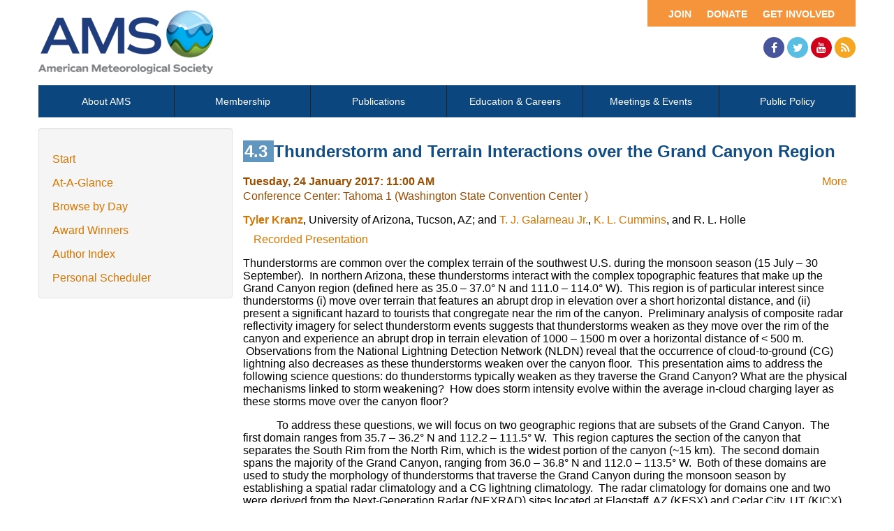

--- FILE ---
content_type: text/html; charset=utf-8
request_url: https://ams.confex.com/ams/97Annual/webprogram/Paper311711.html
body_size: 4089
content:
<html>

	<head>
		<meta http-equiv="X-UA-Compatible" content="IE=edge">
		<link rel="stylesheet" href="https://maxcdn.bootstrapcdn.com/font-awesome/4.4.0/css/font-awesome.min.css">
		 <meta name="citation_author_institution" content="University of Arizona">
<meta name="citation_language" content="English">
<meta name="citation_date" content="2017/01/24">
<meta name="citation_author" content="Kranz, Tyler">
<meta name="citation_title" content="Thunderstorm and Terrain Interactions over the Grand Canyon Region">
<meta name="citation_publisher" content="AMS">
<meta name="citation_conference_title" content="97th American Meteorological Society Annual Meeting"> 
<link href="stylesheets/webprogram.css" rel="stylesheet" type="text/css">


<script type="text/javascript" src="/static/js/jquery/1/jquery.min.js"></script>




 
		<link href="/style/ams/AMS.css" rel="stylesheet" type="text/css">
		<title>Abstract: Thunderstorm and Terrain Interactions over the Grand Canyon Region (97th American Meteorological Society Annual Meeting)</title>
		<meta name="keywords" content="97Annual_8lightning, T. Kranz, T. J. Galarneau Jr., K. L. Cummins, R. L. Holle, xRecordingAvailable">
		<meta name="citation_author_institution" content="University of Arizona">
<meta name="citation_language" content="English">
<meta name="citation_date" content="2017/01/24">
<meta name="citation_author" content="Kranz, Tyler">
<meta name="citation_title" content="Thunderstorm and Terrain Interactions over the Grand Canyon Region">
<meta name="citation_publisher" content="AMS">
<meta name="citation_conference_title" content="97th American Meteorological Society Annual Meeting">
		<script src="https://ajax.googleapis.com/ajax/libs/jquery/1.11.3/jquery.min.js"></script>
		<script type="text/javascript" src="/static/js/jquery/1/jquery.min.js"></script>

		<script type="text/javascript">
<!--//--><![CDATA[//><!--
$(function() {
	$("#steps h1.dateexpand").toggler();
	$("#steps").expandAll({
	  trigger: "h1.dateexpand",
	  ref: "h1.dateexpand",
	  showMethod: "slideDown",
	  hideMethod: "slideUp"
	});
});
$(function() {
	$("#steps h2.programexpand").toggler();
	$("#steps").expandAll({
	  trigger: "h2.programexpand",
	  ref: "h2.programexpand",
	  showMethod: "slideDown",
	  hideMethod: "slideUp"
	});
});
//--><!]]>
</script>
	</head>
	
	<body class="paper">
			


<div class="header wrapper">
	<header>

	
<div class="banner wrapper">
		<section class="container">
<div class="topLeft">
	<div class="logo">
		
			<a href="https://www.ametsoc.org/ams/"><img src="/img/ams/logo.png" alt="Visit Ams Website"/></a>
	</div>
</div>

<div class="topRight">
	<div class="topNav utility">
		<ul>			
			<li><a href="https://www.ametsoc.org/ams/index.cfm/get-involved/">Get Involved</a></li>
			<li><a href="https://www.ametsoc.org/ams/index.cfm/ams-giving-program/">Donate</a></li>
			<li><a href="https://www.ametsoc.org/ams/index.cfm/membership/join-ams/">Join</a></li>
		</ul>
	</div>
	<div class="clearfix"></div>
	<div class="social hidden-xs">
		<ul>
			<li><a class="fa fa-facebook" href="https://www.facebook.com/ametsoc" title="Facebook"><span>Facebook</span></a></li>
			<li><a class="fa fa-twitter" href="https://twitter.com/ametsoc" title="Twitter"><span>Twitter</span></a></li>
			<li><a class="fa fa-youtube" href="https://www.youtube.com/user/ametsoc" title="YouTube"><span>YouTube</span></a></li>
			<li><a class="fa fa-rss" href="https://www.ametsoc.org/ams/index.cfm/about-ams/news/ams-rss-feeds/" title="RSS"><span>RSS</span></a></li>
		</ul>
	</div>
</div>
</section>
	
</div>

	
		
<div class="nav wrapper">
	<nav class="clientNavigation">

			

	<ul>
		<li><a href="https://www.ametsoc.org/ams/index.cfm/about-ams/">About AMS</a></li>
		<li><a href="https://www.ametsoc.org/ams/index.cfm/membership/">Membership</a></li>
		<li><a href="https://www.ametsoc.org/ams/index.cfm/publications/">Publications</a></li>
		<li><a href="https://www.ametsoc.org/ams/index.cfm/education-careers/">Education &amp; Careers</a></li>
		<li><a href="https://www.ametsoc.org/ams/index.cfm/meetings-events/">Meetings &amp; Events</a></li>
		<li><a href="https://www.ametsoc.org/ams/index.cfm/policy/">Public Policy</a></li>
	</ul>

		
	</nav>
</div>		
	


	</header>
</div>



		<div class="page">


			<div class="container">
				<div class="leftAside">

						

<div class="navigation">
	<ul>
		<li><a href="start.html" >Start</a></li>

		<li><a href="ataglance.html">At-A-Glance</a></li>

		
			<li><a href="meeting.html" >Browse by Day</a></li>
		

		
			<li><a href="alphabetical.html" >Award Winners</a></li>
		

		

		<li><a href="authora.html"
			>Author Index</a></li>
		

		

		 

		

		
		

		
		
			<!-- <li><a href="exhibitorindex.html" >Browse Exhibitors</a></li> -->
		
<li><a href="../schedule/index.cgi">Personal Scheduler</a></li>
	</ul>
</div>

				</div>

				<div class="rightAside">				
					<h2 class="subtitle">
	
	
	<span class="number">	
				4.3
			</span>
	
	
	Thunderstorm and Terrain Interactions over the Grand Canyon Region
</h2>

					

					<div class="content">
						
<div class="addthis">
			<div class="addthis_toolbox addthis_default_style">

			<a class="addthis_button_facebook"></a>
			<a class="addthis_button_twitter"></a>
			<a class="addthis_button_google"></a>
			<a href="http://addthis.com/bookmark.php?v=250&amp;username=ametsoc" class="addthis_button_compact">More</a>
			<span class="addthis_separator"></span>

			<script type="text/javascript" src="http://s7.addthis.com/js/250/addthis_widget.js#username=ametsoc"></script>
			</div>
			<script type="text/javascript">
			var addthis_config = {
			    data_track_clickback: TRUE
			}
			</script>
			
		</div>

	
	<div class="datetime">Tuesday, 24 January 2017: 11:00 AM</div>
	<div class="location">Conference Center: Tahoma 1 (Washington State Convention Center )</div>



	
	<div class="paperauthors">
	
		<a href=mailto:tkranz@email.arizona.edu><b>Tyler Kranz</b></a>, University of Arizona, Tucson, AZ; and <a href=mailto:tgalarneau@email.arizona.edu>T. J. Galarneau Jr.</a>, <a href=mailto:cummins@atmo.arizona.edu>K. L. Cummins</a>, and R. L. Holle
	
</div>

	
	<div class="media">
		
			<span class='medialink'><a onclick="window.open(this.href,'presentation','toolbars=no,addressbar=no,height=300,width=400'); return false" href="https://ams.confex.com/ams/97Annual/recordingredirect.cgi/id/37134?entry_password=101315&uniqueid=Paper311711">Recorded Presentation</a></span>
			
	
	</div>

	
<P>

	
<P>

	
<P>

	
	


	<div class="abstract">
		
	<div>Thunderstorms are common over the complex terrain of the southwest U.S. during the monsoon season (15 July &ndash; 30 September).&nbsp; In northern Arizona, these thunderstorms interact with the complex topographic features that make up the Grand Canyon region (defined here as 35.0 &ndash; 37.0&deg; N and 111.0 &ndash; 114.0&deg; W).&nbsp; This region is of particular interest since thunderstorms (i) move over terrain that features an abrupt drop in elevation over a short horizontal distance, and (ii) present a significant hazard to tourists that congregate near the rim of the canyon.&nbsp; Preliminary analysis of composite radar reflectivity imagery for select thunderstorm events suggests that thunderstorms weaken as they move over the rim of the canyon and experience an abrupt drop in terrain elevation of 1000 &ndash; 1500 m over a horizontal distance of &lt; 500 m. &nbsp;Observations from the National Lightning Detection Network (NLDN) reveal that the occurrence of cloud-to-ground (CG) lightning also decreases as these thunderstorms weaken over the canyon floor. &nbsp;This presentation aims to address the following science questions: do thunderstorms typically weaken as they traverse the Grand Canyon? What are the physical mechanisms linked to storm weakening? &nbsp;How does storm intensity evolve within the average in-cloud charging layer as these storms move over the canyon floor?
<p>&nbsp;&nbsp;&nbsp;&nbsp;&nbsp;&nbsp;&nbsp;&nbsp;&nbsp;&nbsp;&nbsp; To address these questions, we will focus on two geographic regions that are subsets of the Grand Canyon. &nbsp;The first domain ranges from 35.7 &ndash; 36.2&deg; N and 112.2 &ndash; 111.5&deg; W. &nbsp;This region captures the section of the canyon that separates the South Rim from the North Rim, which is the widest portion of the canyon (~15 km). &nbsp;The second domain spans the majority of the Grand Canyon, ranging from 36.0 &ndash; 36.8&deg; N and 112.0 &ndash; 113.5&deg; W.&nbsp; Both of these domains are used to study the morphology of thunderstorms that traverse the Grand Canyon during the monsoon season by establishing a spatial radar climatology and a CG lightning climatology.&nbsp; The radar climatology for domains one and two were derived from the Next-Generation Radar (NEXRAD) sites located at Flagstaff, AZ (KFSX) and Cedar City, UT (KICX), respectively. Both domains used radar data from the 2006 &ndash; 2015 monsoon seasons, specifically when CG lightning (&ge; 10 flashes within 1 hr for domain 1, &ge; 30 flashes within 1 hr for domain 2) was also being reported by the NLDN somewhere within the domain.&nbsp; In addition to this stipulation, only radar data from the second beam tilt was used since this beam height corresponded closest to the average height of the in-cloud charging layer within the thunderstorms.&nbsp; The CG lightning climatology was created using all NLDN-detected CG stroke counts from the years 2000 &ndash; 2015.
<p>&nbsp;&nbsp;&nbsp;&nbsp;&nbsp;&nbsp;&nbsp;&nbsp;&nbsp;&nbsp;&nbsp; The radar climatology for both domains shows a clear relationship between thunderstorm frequency and the underlying topography; thunderstorms are relatively more frequent over the higher terrain compared to the lower elevation of the Grand Canyon floor.&nbsp; An even stronger relationship to terrain is evident in the CG lightning climatology.&nbsp; In fact, CG stroke counts along the rims of the canyon are nearly ten times greater than within the canyon at certain locations.&nbsp; Both the CG lightning and radar climatology suggest there is a direct relationship between the amount of moisture in the mixed-phase region and the underlying terrain.&nbsp; This presentation will also cover possible hypotheses as to why thunderstorms may or may not weaken as they move over the canyon floor.</div>


	</div>


			
			
<div class="flag note"><img src="images/flag.png" align="middle" /> - Indicates paper has been withdrawn from meeting</div>
<div class="flag note"><img src="images/blue_ribbon.png" align="middle" /> - Indicates an Award Winner</div>
			
<div class="footer">	
	<div class="parents">
	See more of: <a href="Session42263.html">Lightning and Weather Systems 2: Geographic and Diurnal Relationships</a><br>

	

	See more of: <a href="8LIGHTNING.html">Eighth Conference on the Meteorological Application of Lightning Data</a>
</div>

	
	<div class="siblings">
	
		
			<a href="Paper311264.html">&lt;&lt; Previous Abstract</a>
		

		|

		
			<a href="Paper313943.html">Next Abstract &gt;&gt;</a>
		
	
</div>


	

</div>


					</div>
				</div>
			</div>			
		</div>
		
<div class="footer wrapper">
	<footer>
	
	<div class="social hidden-xs">
	<p>Follow Us</p>
		<ul>
			<li><a class="fa fa-facebook" href="https://www.facebook.com/ametsoc" title="Facebook"><span>Facebook</span></a></li>
			<li><a class="fa fa-twitter" href="https://twitter.com/ametsoc" title="Twitter"><span>Twitter</span></a></li>
			<li><a class="fa fa-youtube" href="https://www.youtube.com/user/ametsoc" title="YouTube"><span>YouTube</span></a></li>
			<li><a class="fa fa-rss" href="https://www.ametsoc.org/ams/index.cfm/about-ams/news/ams-rss-feeds/" title="RSS"><span>RSS</span></a></li>
		</ul>
	</div>
<div class="clearfix"></div>

	</footer>
</div>

	</body>
</html>
	
